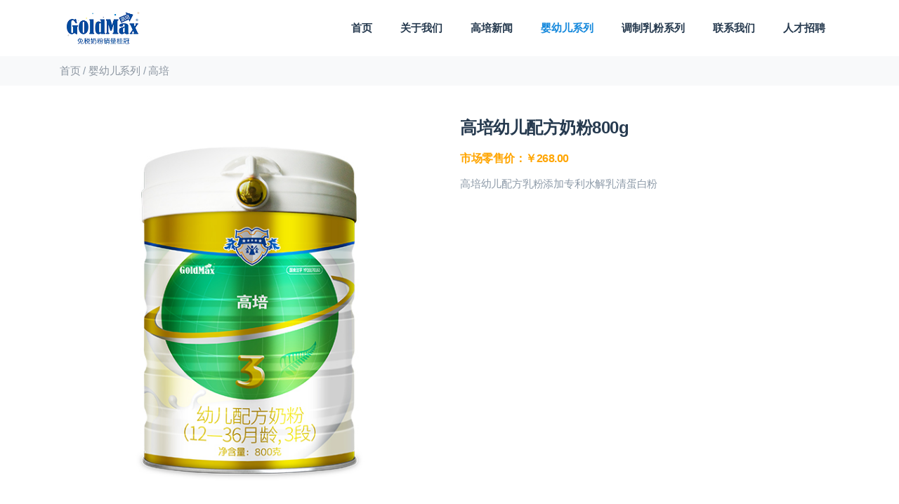

--- FILE ---
content_type: text/html; charset=utf-8
request_url: http://www.goldmaxgz.com/article/3/5.html
body_size: 4419
content:
<!doctype html>
<html xmlns="http://www.w3.org/1999/xhtml" lang="zh-CN">

<head>
    <meta charset="utf-8">
    <meta name="viewport" content="width=device-width, initial-scale=1">
    <meta name="keywords" content="高培3段,高培三段,高培幼儿配方奶粉,高培幼儿配方乳粉">
    <meta name="description" content="高培幼儿配方乳粉添加专利水解乳清蛋白粉">
    <meta name="author" content="GoldMax">
    <title>高培幼儿配方奶粉800g - 高培（广州）乳业有限公司</title>

    <link rel="stylesheet" href="/static/index/default/css/fontawesome.min.css">
    <link rel="stylesheet" href="/static/index/default/css/themify-icons.css">
    <link rel="stylesheet" href="/static/index/default/css/elegant-font-icons.css">
    <link rel="stylesheet" href="/static/index/default/css/food-icon.css">
    <link rel="stylesheet" href="/static/index/default/css/animate.min.css">
    <link rel="stylesheet" href="/static/index/default/css/bootstrap.min.css">
    <link rel="stylesheet" href="/static/index/default/css/slicknav.min.css">
    <link rel="stylesheet" href="/static/index/default/js/jqswipes/swipeslider.css">
    <link rel="stylesheet" href="/static/index/default/css/venobox/venobox.css">
    <link rel="stylesheet" href="/static/index/default/css/owl.carousel.min.css">
    <link rel="stylesheet" href="/static/index/default/css/main.css">
    <link rel="stylesheet" href="/static/index/default/css/responsive.css">

    <script src="/static/index/default/js/vendor/modernizr-2.8.3-respond-1.4.2.min.js"></script>
    <script src="/static/index/default/js/vendor/jquery-1.12.4.min.js"></script>
</head>

<body data-spy="scroll" data-target="#navmenu" data-offset="70">
    <!-- 顶部区域 -->
    <script>
    $(function(){
        $("#navId_2").addClass('active');

        if(os.isPc){
            $(".footer-pc").show();
        }else{
            $(".footer-pc").hide();
        }
    });
</script>
<header id="header" class="header-section">
    <div class="container">
        <nav class="navbar ">
            <a href="/" class="navbar-brand">
                <img class="logo-dark" weight="119" height="50" src="/static/index/default/img/logo-dark.png" alt="GoldMax">
            </a>
            <div class="d-flex menu-wrap">
                <div id="mainmenu" class="mainmenu">
                    <ul class="nav">
                        <li><a data-scroll class="nav-link" id="navId_0" href="/">首页</a></li>
                                                    <li>
                                <a id="navId_1" href="/list/1.html">关于我们</a>
                                                            </li>
                                                    <li>
                                <a id="navId_4" href="/list/4.html">高培新闻</a>
                                                            </li>
                                                    <li>
                                <a id="navId_2" href="/list/2.html">婴幼儿系列</a>
                                                                    <ul>
                                                                                <li><a href="/list/3.html">高培</a></li>
                                                                                <li><a href="/list/9.html">冰臻</a></li>
                                                                                <li><a href="/list/8.html">迪唯恩</a></li>
                                                                            </ul>
                                                            </li>
                                                    <li>
                                <a id="navId_5" href="/list/5.html">调制乳粉系列</a>
                                                                    <ul>
                                                                                <li><a href="/list/7.html">儿童&amp;学生奶粉</a></li>
                                                                                <li><a href="/list/11.html">中老年奶粉</a></li>
                                                                                <li><a href="/list/12.html">孕妇&amp;女士奶粉</a></li>
                                                                            </ul>
                                                            </li>
                                                    <li>
                                <a id="navId_6" href="/list/6.html">联系我们</a>
                                                            </li>
                                                    <li>
                                <a id="navId_13" href="/list/13.html">人才招聘</a>
                                                            </li>
                                            </ul>
                </div>
                <div class="header-right">
                    
                </div>
            </div>
        </nav>
    </div>
</header>
<div class="header-height"></div>
    <!-- 顶部区域 -->
    <!-- <section class="page-header">
        <div class="page-header-bottom"></div>
        <div class="container">
            <div class="page-content text-center">
                <h2>高培</h2>
                <p>PRODUCTS</p>
            </div>
        </div>
    </section> -->
    
    <section class="promo-section bg-light">
        <div class="container">
            <div class="position"><a href="/">首页</a> / <a href="/list/2.html">婴幼儿系列</a> / <a href="/list/3.html">高培</a></div>
        </div>
    </section>
    
    <section class="promo-section padding bg-grey pos-rel">
        <div class="container">
            <div class="row shop-details-wrap">
                <div class="col-md-6" style="padding: 0px;">
                        <div><img src="/uploads/20201123/92cc200a64eed5daedae1fb29f314739.jpg" alt="高培幼儿配方奶粉800g" style="width: 750px;"  /></div>
                </div>
                <div class="col-md-6 sm-padding">
                    <div class="shop-details">
                        <h3>高培幼儿配方奶粉800g</h3>
                        <h4 style="color:orange;">市场零售价：￥268.00 <span></span></h4>
                        <p>高培幼儿配方乳粉添加专利水解乳清蛋白粉</p>
                        <!-- <ul class="rattings">
                            <li><i class="fa fa-star"></i></li>
                            <li><i class="fa fa-star"></i></li>
                            <li><i class="fa fa-star"></i></li>
                            <li><i class="fa fa-star"></i></li>
                            <li><i class="fa fa-star"></i></li>
                        </ul> -->
                        <ul class="social-share">
                            
                        </ul>
                        <!-- <ul class="cart-wrap">
                            
                        </ul> -->
                    </div>
                </div>
            </div>
            
            <div style="margin-top: 20px;"><p style="text-align: center;">
    <img data-index="1606099178732-0" src="/uploads/20201123/c5b6cb40f5aac9a1a3355f71ffb032f8.jpg" alt="高培3--PC详情页790—改_01.jpg">
    <img data-index="1606099182550-0" src="/uploads/20201123/fbfd38d8d32db70dc68d7ac504802492.jpg" alt="高培3--PC详情页790—改_02.jpg">
    <img data-index="1606099184205-0" src="/uploads/20201123/6e6b746bbe562b41ae828a298e047fea.jpg" alt="高培3--PC详情页790—改_03.jpg">
    <img data-index="1606099186237-0" src="/uploads/20201123/6b1a4aa15e54ea9c7e8208c29144c731.jpg" alt="高培3--PC详情页790—改_04.jpg">
    <img data-index="1606099187988-0" src="/uploads/20201123/cc940ed885925ba25c72934c9f699b17.jpg" alt="高培3--PC详情页790—改_05.jpg">
    <img data-index="1606099190373-0" src="/uploads/20201123/c569128fae300d6c93222e99c0e110de.jpg" alt="高培3--PC详情页790—改_06.jpg">
    <img data-index="1606099192129-0" src="/uploads/20201123/c5acd25afd4e51a962aa4a2746b31ca4.jpg" alt="高培3--PC详情页790—改_07.jpg">
    <img data-index="1606099193944-0" src="/uploads/20201123/a812b9d6fcc2dced61919cd4f98ca20c.jpg" alt="高培3--PC详情页790—改_08.jpg">
    <img data-index="1606099195917-0" src="/uploads/20201123/365eda6f78261c053a8ab5ce5ebcd53a.jpg" alt="高培3--PC详情页790—改_09.jpg">
    <img data-index="1606099197698-0" src="/uploads/20201123/2a5d69dc354bfe8f1eb48d39e19cdb88.jpg" alt="高培3--PC详情页790—改_10.jpg">
    <img data-index="1606099199639-0" src="/uploads/20201123/7b9566fceb8d756698ac33de311ceba2.jpg" alt="高培3--PC详情页790—改_11.jpg">
</p></div>
        </div>
    </section>
    <!-- 脚部区域 -->
    <footer class="widget-section">
    <div class="widget-wrap padding">
        <div class="container">
            <div class="row">
                <div class="col-lg-3 col-sm-6 sm-padding">
                    <div class="widget-content">
                        <a href="/"><img src="/static/index/default/img/logo-light.png" alt="brand"></a>
                        <p>&nbsp;&nbsp;&nbsp;&nbsp;&nbsp;&nbsp;&nbsp;&nbsp;高培（广州）乳业有限公司成立于2012年，坐落在粤港澳大湾区广州市，是一家专注于从事乳品研发、生产、销售的国家高新技术企业，也是目前广东省仅有的4家婴幼儿配方奶粉生产企业之一。
                        </p>
                        <p>&nbsp;&nbsp;&nbsp;&nbsp;&nbsp;&nbsp;&nbsp;&nbsp;企业长期积极与国际各大乳品集团及科研机构合作研发，并率先和百年乳企新西兰恒天然集团建立长期战略合作，率先精选0圈养-全年350天遵循自然放牧的新西兰AQ草饲认证的天然原生态奶源应用于高培系列产品的开发；同时企业成立了“高培脑部功能营养研究院”，专注于孩子脑部营养领域研究，并率先将乳磷脂等一系列国际创新营养研究成果成功应用于高培系列产品开发。目前企业已拥有50多项（专利/软著/著作）科研成果，并荣获了广东省科技进步一等奖和全国商业科技进步奖等多项荣誉称号。
                        </p>
                        <p>&nbsp;&nbsp;&nbsp;&nbsp;&nbsp;&nbsp;&nbsp;&nbsp;工厂严格按照婴幼儿配方奶粉生产许可细则要求建立了质量管理体系，拥有10万级净化GMP标准车间，设有全自动罐装/小袋装生产线，生产全程实施ERP系统实时监管，实现了生产动态管理信息化、监控数字化、车间可视化、追溯一键化的高效作业管理。同时企业建立了1000㎡标准化分析检测中心实验室，拥有200多台进口高精度检测仪器/设备，覆盖80多项检测项目，可实现产品批批全项目检测合格放行。企业已通过乳制品HACCP危害分析与关键控制点体系认证、乳制品GMP良好生产规范、诚信管理体系认证，形成了完善的食品安全质量管理体系。自建厂以来一直保持0质量事故，出厂合格率100%，市场监督部门抽查检测合格率100%。
                        </p>
                    </div>
                </div>
                <div class="col-lg-2 col-sm-6 sm-padding footer-pc">
                    <div class="widget-content footer">
                        <h4>高培</h4>
                        <ul class="widget-links">
                            <li><a href="/list/1.html">关于我们</a></li>
                            <li><a href="/list/10.html">产品追溯</a></li>
                            <li><a href="/list/6.html">联系我们</a></li>
                        </ul>
                    </div>
                </div>
                <div class="col-lg-3 col-sm-6 sm-padding">
                    <div class="widget-content footer">
                        <h4>公司地址</h4>
                        <p>广州市增城区增江街增江大道南171号</p>
                        <!-- <h4>全国客服热线</h4>
                        <span>400-832-8238</span> -->
                        <h4>加盟合作热线</h4>
                        <span>020-82712336</span>
                    </div>
                </div>
                <div class="col-lg-4 col-sm-6 sm-padding footer-pc">
                    <div class="widget-content footer">
                        <h4>超越品质，孕育非凡</h4>
                        <p>品牌产品全国代理 &nbsp; OEM个性化顶定制</p>
                        <p>品牌产品区域代理 &nbsp; 委托产品研发生产</p>
                        <p>品牌产品系统代理 &nbsp; 创新合作双赢模式</p>
                        <!-- <div class="subscribe-box clearfix">
                            <div class="subscribe-form-wrap">
                                <form action="#" class="subscribe-form">
                                    <input type="email" name="email" id="subs-email" class="form-input"
                                        placeholder="Enter Your Email Address...">
                                    <button type="submit" class="submit-btn">Subscribe</button>
                                    <div id="subscribe-result">
                                        <p class="subscription-success"></p>
                                        <p class="subscription-error"></p>
                                    </div>
                                </form>
                            </div>
                        </div> -->
                    </div>
                </div>
            </div>
        </div>
    </div>
    <div class="footer-section align-center">
        <div class="container">
            <p>©COPYRIGHT 2021 高培乳业 <a href="http://beian.miit.gov.cn"  target="_blank"> 粤ICP备14013974号 </a> </p>
        </div>
    </div>
</footer>
    <!-- 脚部区域 -->
    <a data-scroll href="#header" id="scroll-to-top"><i class="ti-arrow-up"></i></a>
</body>
<script src="/static/index/default/js/vendor/bootstrap.min.js"></script>
<script src="/static/index/default/js/vendor/tether.min.js"></script>
<script src="/static/index/default/js/vendor/jquery.slicknav.min.js"></script>
<script src="/static/index/default/js/vendor/owl.carousel.min.js"></script>
<script src="/static/index/default/js/vendor/smooth-scroll.min.js"></script>
<script src="/static/index/default/js/vendor/jquery.isotope.v3.0.2.js"></script>
<script src="/static/index/default/js/vendor/imagesloaded.pkgd.min.js"></script>
<script src="/static/index/default/js/vendor/venobox.min.js"></script>
<script src="/static/index/default/js/vendor/jquery.ajaxchimp.min.js"></script>
<script src="/static/index/default/js/jqswipes/swipeslider.min.js"></script>
<script src="/static/index/default/js/vendor/wow.min.js"></script>
<script src="/static/index/default/js/main.js"></script> 
</html>

--- FILE ---
content_type: text/css
request_url: http://www.goldmaxgz.com/static/index/default/css/food-icon.css
body_size: 548
content:
@font-face{font-family:food-icon;src:url(../fonts/food-icon.eot?vxs7ls);src:url(../fonts/food-icon.eot?vxs7ls#iefix) format('embedded-opentype'),url(../fonts/food-icon.ttf?vxs7ls) format('truetype'),url(../fonts/food-icon.woff?vxs7ls) format('woff'),url(../fonts/food-icon.svg?vxs7ls#food-icon) format('svg');font-weight:400;font-style:normal;font-display:block}.food-icon{font-family:food-icon!important;speak:none;font-style:normal;font-weight:400;font-variant:normal;text-transform:none;line-height:1;-webkit-font-smoothing:antialiased;-moz-osx-font-smoothing:grayscale}.food-iconblueberries:before{content:"\e900"}.food-iconcarrot:before{content:"\e901"}.food-iconcauliflower:before{content:"\e902"}.food-iconcherries:before{content:"\e903"}.food-iconchili:before{content:"\e904"}.food-iconcorn:before{content:"\e905"}.food-iconcucumbers:before{content:"\e906"}.food-icongooseberry:before{content:"\e907"}.food-icongrapes:before{content:"\e908"}.food-iconleek:before{content:"\e909"}.food-iconlemon:before{content:"\e90a"}.food-iconmushroom:before{content:"\e90b"}.food-iconolives:before{content:"\e90c"}.food-icononion:before{content:"\e90d"}.food-iconorange:before{content:"\e90e"}.food-iconpear:before{content:"\e90f"}.food-iconpeas:before{content:"\e910"}.food-iconpineapple:before{content:"\e911"}.food-iconpomegranate:before{content:"\e912"}.food-iconpotato:before{content:"\e913"}.food-iconpumpkin:before{content:"\e914"}.food-iconraspberry:before{content:"\e915"}.food-iconstrawberry:before{content:"\e916"}.food-icontomato:before{content:"\e917"}.food-iconwatermelon:before{content:"\e918"}.food-iconapple:before{content:"\e919"}.food-iconartichoke:before{content:"\e91a"}.food-iconavocado:before{content:"\e91b"}.food-iconbeans:before{content:"\e91c"}.food-iconbeet:before{content:"\e91d"}

--- FILE ---
content_type: text/css
request_url: http://www.goldmaxgz.com/static/index/default/js/jqswipes/swipeslider.css
body_size: 841
content:
.swipslider {
  position: relative;
  overflow: hidden;
  display: block;
  padding-top: 60%;
  -webkit-user-select: none;
     -moz-user-select: none;
      -ms-user-select: none;
          user-select: none; }
  .swipslider .sw-slides {
    display: block;
    padding: 0;
    list-style: none;
    width: 100%;
    height: 100%;
    white-space: nowrap;
    font-size: 0;
    -webkit-transform: translateX(0);
            transform: translateX(0);
    position: absolute;
    bottom: 0; }
  .swipslider .sw-slide {
    width: 100%;
    height: 100%;
    margin: auto;
    display: inline-block;
    position: relative; }
    .swipslider .sw-slide > img {
      position: absolute;
      top: 50%;
      left: 50%;
      -webkit-transform: translate(-50%, -50%);
              transform: translate(-50%, -50%);
      max-height: 100%;
      max-width: 100%;
      margin-left: auto;
      margin-right: auto;
      -webkit-user-select: none;
         -moz-user-select: none;
          -ms-user-select: none;
              user-select: none; }
    .swipslider .sw-slide .sw-content {
      width: 100%;
      height: 100%;
      margin-left: 0;
      margin-right: 0;
      font-size: 14px; }

.sw-next-prev {
  font-family: "Courier New", Courier, monospace;
  height: 50px;
  width: 50px;
  text-align: center;
  vertical-align: middle;
  position: absolute;
  line-height: 50px;
  font-size: 30px;
  font-weight: bolder;
  color: rgba(160, 160, 160, 0.53);
  top: 50%;
  -webkit-transform: translateY(-50%);
          transform: translateY(-50%);
  background-color: rgba(255, 255, 255, 0);
  border-radius: 50%;
  text-decoration: none;
  transition: all .2s ease-out;
  cursor: pointer;
  -webkit-user-select: none;
     -moz-user-select: none;
      -ms-user-select: none;
          user-select: none; }
  .sw-next-prev:hover {
    background-color: rgba(255, 255, 255, 0.74); }
  .sw-next-prev:active {
    background-color: rgba(255, 255, 255, 0.5); }

.sw-prev {
  left: 2%; }
  .sw-prev::after {
    content: '<'; }

.sw-next {
  right: 2%; }
  .sw-next::after {
    content: '>'; }

.sw-bullet {
  position: absolute;
  bottom: 2%;
  list-style: none;
  display: block;
  width: 100%;
  text-align: center;
  padding: 0;
  margin: 0; }
  .sw-bullet li {
    width: 10px;
    height: 10px;
    background-color: rgba(160, 160, 160, 0.53);
    border-radius: 50%;
    display: inline-block;
    cursor: pointer;
    transition: all .2s ease-out; }
    .sw-bullet li:hover {
      background-color: rgba(255, 255, 255, 0.74); }
    .sw-bullet li.active {
      background-color: rgba(255, 255, 255, 0.5);
      box-shadow: 0 0 2px rgba(160, 160, 160, 0.53); }
    .sw-bullet li:not(:last-child) {
      margin-right: 5px; }


--- FILE ---
content_type: text/css
request_url: http://www.goldmaxgz.com/static/index/default/css/main.css
body_size: 9712
content:
body {
	background-color: #fff;
	font-family: "open sans", sans-serif;
	font-size: 15px;
	line-height: 26px;
	color: #8d9aa8;
	font-weight: 400;
	letter-spacing: -.2px;
	position: relative;
	overflow-x: hidden;
}

::-webkit-scrollbar {
	width: 8px;
	height: 8px
}

::-webkit-scrollbar-thumb {
	cursor: pointer;
	background: #bebdbd;
}

::selection {
	background-color: #1488dc;
	color: #fff;
}

-webkit-::selection {
	background-color: #1488dc;
	color: #fff;
}

::-moz-selection {
	background-color: #1488dc;
	color: #fff
}

h1,h2,h3,h4,h5,h6 {
	font-family: poppins, sans-serif;
	-webkit-font-smoothing: antialiased;
	color: #263a4f;
}

h1 {
	font-size: 45px;
	font-weight: 600;
	line-height: 55px;
	margin: 0 0 10px;
	color: #263a4f
}

h2 {
	font-size: 32px;
	line-height: 42px;
	color: #263a4f;
	margin: 0 0 10px;
	font-weight: 600;
	letter-spacing: -1px
}

h3,h4 {
	margin: 0 0 10px;
	font-weight: 600;
	line-height: 1.7;
	color: #263a4f;
	letter-spacing: -.5px
}

h3 {
	font-size: 20px
}

h4 {
	font-size: 16px
}

h5,h6 {
	font-size: 14px;
	margin: 0 0 10px
}

img {
	border: none;
	outline: none;
	max-width: 100%
}

ul {
	display: block;
	list-style: none;
	padding: 0;
	margin: 0
}

p,li,a,span {
}

p {
	font-size: 15px;
	line-height: 26px;
	margin-bottom: 15px
}

a,a:hover {
	text-decoration: none
}

a:focus {
	outline: 0;
	text-decoration: none
}

input::-webkit-input-placeholder,textarea::-webkit-input-placeholder {
	color: #ddd!important
}

input:-moz-placeholder,textarea:-moz-placeholder {
	color: #ddd!important
}

input::-moz-placeholder,textarea::-moz-placeholder {
	color: #ddd!important
}

input:-ms-input-placeholder,textarea:-ms-input-placeholder {
	color: #ddd!important
}

button {
	border: none;
	background: 0 0
}

.padding {
	padding: 40px 0
}

.no-padding {
	padding: 0
}

.padding-10 {
	padding: 10px
}

.padding-15 {
	padding: 15px
}

.padding-20 {
	padding: 20px
}

.box-padding {
	padding: 0 50px
}

.bg-white {
	background-color: #fff
}

.bg-grey {
	background-color: #fff
}

.bg-dark {
	background-color: #242323!important
}

.bd-top {
	border-top: 1px solid #e5e5e5
}

.bd-bottom {
	border-bottom: 1px solid #e5e5e5
}

.mb-10 {
	margin-bottom: 10px
}

.mb-15 {
	margin-bottom: 15px
}

.mb-20 {
	margin-bottom: 20px
}

.mb-25 {
	margin-bottom: 25px
}

.mb-30 {
	margin-bottom: 30px
}

.mb-35 {
	margin-bottom: 35px
}

.mb-40 {
	margin-bottom: 40px
}

.mb-45 {
	margin-bottom: 45px
}

.mb-50 {
	margin-bottom: 50px
}

.ml-15 {
	margin-left: 15px
}

.ml-20 {
	margin-left: 20px
}

.ml-25 {
	margin-left: 25px
}

.ml-30 {
	margin-left: 30px
}

.ml-35 {
	margin-left: 35px
}

.mt-20 {
	margin-top: 20px
}

.mt-30 {
	margin-top: 30px
}

.mt-40 {
	margin-top: 40px
}

.mt-50 {
	margin-top: 50px
}

.fz-28 {
	font-size: 28px
}

.fz-24 {
	font-size: 24px
}

.fz-22 {
	font-size: 22px
}

.fz-20 {
	font-size: 20px
}

.fz-18 {
	font-size: 18px
}

.fz-16 {
	font-size: 16px
}

.text-black {
	color: #333
}

.text-white {
	color: #fff
}

.align-left {
	text-align: left
}

.align-right {
	text-align: right
}

.align-center {
	text-align: center
}

.fl-right {
	float: right
}

.fl-left {
	float: left
}

.display-table {
	width: 100%;
	height: 100%;
	display: table
}

.table-cell {
	display: table-cell;
	vertical-align: middle
}

.overlay {
	width: 100%;
	position: relative;
	z-index: 1
}

.overlay:before {
	content: '';
	width: 100%;
	height: 100%;
	position: absolute;
	left: 0;
	top: 0;
	z-index: -1
}

.loaded .site-preloader-wrap {
	opacity: 0;
	visibility: hidden
}

.site-preloader-wrap {
	position: fixed;
	z-index: 999;
	height: 100%;
	width: 100%;
	background: #fff;
	top: 0;
	left: 0
}

.site-preloader-wrap .spinner {
	background-color: #1488dc;
	position: absolute;
	left: 50%;
	top: 50%;
	margin-left: -20px;
	margin-top: -20px
}

.spinner {
	width: 40px;
	height: 40px;
	border-radius: 100%;
	-webkit-animation: sk-scaleout 1s infinite ease-in-out;
	animation: sk-scaleout 1s infinite ease-in-out
}

@-webkit-keyframes sk-scaleout {
	0% {
		-webkit-transform: scale(0)
	}

	100% {
		-webkit-transform: scale(1);
		opacity: 0
	}
}

@keyframes sk-scaleout {
	0% {
		-webkit-transform: scale(0);
		transform: scale(0)
	}

	100% {
		-webkit-transform: scale(1);
		transform: scale(1);
		opacity: 0
	}
}

.btn_group {
}

.btn_group a {
	margin: 5px
}

.btn_group_left a {
	margin-right: 15px;
	margin-bottom: 15px
}

.default-btn {
	display: inline-block;
	background: #1488dc;
	color: #fff;
	font-family: work sans,sans-serif;
	font-size: 12px;
	font-weight: 600;
	text-transform: uppercase;
	height: 45px;
	line-height: 45px;
	padding: 0 35px;
	letter-spacing: 0;
	border-radius: 2px;
	overflow: hidden;
	position: relative;
	transition: all ease 700ms;
	-moz-transition: all ease 700ms;
	-webkit-transition: all ease 700ms;
	-ms-transition: all ease 700ms;
	-o-transition: all ease 700ms;
	z-index: 1
}

.default-btn:hover {
	color: #fff
}

.default-btn span {
	background: #f93 none repeat scroll 0 0;
	border-radius: 50%;
	display: block;
	height: 0;
	position: absolute;
	transform: translate(-50%,-50%);
	-moz-transform: translate(-50%,-50%);
	-webkit-transform: translate(-50%,-50%);
	-ms-transform: translate(-50%,-50%);
	-o-transform: translate(-50%,-50%);
	transition: width .6s ease 0s,height .6s ease 0s;
	-moz-transition: width .6s ease 0s,height .6s ease 0s;
	-webkit-transition: width .6s ease 0s,height .6s ease 0s;
	-ms-transition: width .6s ease 0s,height .6s ease 0s;
	-o-transition: width .6s ease 0s,height .6s ease 0s;
	width: 0;
	z-index: -1
}

.default-btn:hover span {
	height: 562.5px;
	width: 562.5px
}

.section-heading h2 {
	font-size: 32px;
	display: block
}

.section-heading span {
	display: inline-block;
	text-transform: uppercase;
	font-size: 12px;
	color: #1488dc;
	font-weight: 600;
	letter-spacing: 0;
	font-family: work sans,sans-serif;
	text-transform: uppercase;
	position: relative;
	margin-bottom: 10px;
	z-index: 1
}

.pos-rel {
	position: relative
}

.food-1 {
	background-image: url();
	background-repeat: no-repeat;
	background-position: right top;
	background-size: contain;
	position: absolute;
	width: 100%;
	height: 100%;
	right: 0;
	top: 0
}

.food-2 {
	background-image: url();
	background-repeat: no-repeat;
	background-position: left bottom;
	background-size: contain;
	position: absolute;
	width: 100%;
	height: 100%;
	left: 0;
	bottom: 0
}

a,a:hover,.overlay,img,.form-control,.form-control:hover,button {
	-webkit-transition: all .5s;
	-o-transition: all .5s;
	transition: all .5s
}

.header-section {
	background-color: #fff;
	width: 100%;
	height: 80px;
	z-index: 99;
	position: fixed;
	left: 0;
	top: 0;
	padding: 0
}

.navbar-fixed-top.header-section {
	background-color: #fff;
	-moz-box-shadow: 0 2px 5px rgba(16,16,16,.08);
	-webkit-box-shadow: 0 2px 5px rgba(16,16,16,.08);
	box-shadow: 0 2px 5px rgba(16,16,16,.08);
	height: 80px;
	border-bottom: 0;
	padding: 0
}

.navbar-fixed-top ul.nav>li>a {
	color: #263a4f
}

.navbar-fixed-top ul.nav>li>a:hover,.navbar-fixed-top ul.nav>li>a:focus,.navbar-fixed-top ul.nav>li.active>a {
	color: #1488dc
}

.logo-light,.navbar-fixed-top .logo-light,.logo-dark,.navbar-fixed-top .logo-dark,.navbar-fixed-top.header-section,.header-section {
	transition: all .3s ease-in-out
}

.navbar {
	border: medium;
	-moz-border-radius: 0;
	-webkit-border-radius: 0;
	-ms-border-radius: 0;
	border-radius: 0;
	margin: 0;
	position: relative;
	padding: 0
}

.navbar-header {
	padding: 17px 0
}

.navbar-header .brand {
	font-size: 25px;
	color: #333;
	font-family: poppins,sans-serif;
	letter-spacing: -1px;
	font-weight: 600;
	margin-left: 13px
}

.navbar-header .nav-btn {
	padding: 8px;
	border-radius: 1px
}

.navbar-header .nav-btn .icon-bar {
	background-color: #fff;
	width: 18px
}

.navbar-fixed-top .navbar-header .nav-btn .icon-bar {
	background-color: #777
}

.navbar-header .nav-btn:hover,.navbar-header .nav-btn:focus {
	opacity: .8
}

#navbar {
	z-index: 999;
	padding: 0 15px
}

ul.nav {
}

ul.nav>li {
	position: relative
}

ul.nav>li>a {
	color: #263a4f;
	font-family: "work sans", sans-serif;
	display: inline-block;
	vertical-align: middle;
	padding: 0 20px;
	letter-spacing: 0;
	font-size: 15px;
	font-weight: 600;
	text-transform: uppercase;
	line-height: 80px;
	z-index: 1
}

.header-right .cart-icon {
	font-size: 14px;
	font-family: poppins,sans-serif;
	color: #1488dc;
	font-weight: 600;
	line-height: 80px;
	margin-left: 10px;
	position: relative;
	cursor: pointer
}

.header-right .cart-icon i {
	color: #1488dc;
	font-size: 18px
}

.header-right .cart-icon .count {
	background-color: #1488dc;
	line-height: 20px;
	text-align: center;
	border-radius: 50%;
	color: #fff;
	display: inline-block;
	position: absolute;
	width: 20px;
	height: 20px;
	top: 20px;
	font-size: 10px;
	right: -10px
}

.cart-icon.transparent {
}

.cart-icon.transparent i {
	color: #f42267
}

.cart-icon.transparent .count {
	background-color: #f42267
}

ul.nav>li>a:hover,ul.nav>li>a:focus,ul.nav>li>a.active {
	background: 0 0;
	color: #1488dc;
	opacity: 1
}

#mainmenu li ul {
	background-color: #fff;
	width: 200px;
	height: auto;
	position: absolute;
	left: 0;
	top: 140%;
	border-radius: 2px;
	visibility: hidden;
	opacity: 0;
	-ms-filter: "alpha(opacity=0)";
	-webkit-transition: all .3s ease 0s;
	transition: all .3s ease 0s;
	z-index: 999;
	-webkit-box-shadow: 0 50px 100px 0 rgba(64,1,4,.1),0 -6px 0 0 rgba(248,99,107,.004);
	box-shadow: 0 50px 100px 0 rgba(64,1,4,.1),0 -6px 0 0 rgba(248,99,107,.004)
}

#mainmenu li:hover>ul {
	visibility: visible;
	opacity: 1;
	-ms-filter: "alpha(opacity=100)";
	top: 100%
}

#mainmenu li ul li {
	border-bottom: 2px solid #eee;
	display: block;
	position: relative;
	padding: 0
}

#mainmenu li ul li:last-child {
	border: none
}

#mainmenu li ul li a {
	font-family: open sans,sans-serif;
	line-height: 45px;
	display: block;
	padding: 0 15px;
	font-size: 14px;
	font-weight: 400;
	letter-spacing: -.2px;
	color: #6a8695;
	-webkit-transition: color .3s ease 0s,padding .3s ease 0s;
	transition: color .3s ease 0s,padding .3s ease 0s
}

#mainmenu li>ul>li:hover a {
	background-color: #2ba4fb;
	color: #fff
}

#mainmenu li>ul ul {
	background-color: #fff;
	left: 200px
}

#mainmenu li>ul li:hover>ul li a {
	color: #777
}

#mainmenu li ul li:hover>ul {
	top: 0;
	opacity: 1;
	visibility: visible
}

#mainmenu li>ul li:hover>ul li>a:hover {
	background-color: transparent;
	color: #fff
}

#mainmenu li ul li li a:hover {
	color: #ffca3f!important
}

.header-section.transparent {
	background-color: transparent
}

.navbar-fixed-top.header-section.transparent {
	background-color: #fff
}

.header-section.transparent ul.nav>li>a {
	color: #ddd
}

.header-section.transparent ul.nav>li>a:hover,.header-section.transparent ul.nav>li>a.active {
	color: #fff
}

.navbar-fixed-top.header-section.transparent ul.nav>li>a {
	color: #1488dc
}

.navbar-fixed-top.header-section.transparent ul.nav>li>a:hover,.navbar-fixed-top.header-section.transparent ul.nav>li>a.active {
	color: #1488dc
}

.navbar-fixed-top.transparent .logo-dark,.transparent .logo-light {
	display: block
}

.navbar-fixed-top.transparent .logo-light,.transparent .logo-dark {
	display: none
}

.transparent .slicknav_menu .slicknav_icon-bar {
	-webkit-box-shadow: 0 2px 0 #fff;
	-moz-box-shadow: 0 2px 0 #fff;
	box-shadow: 0 2px 0 #fff;
	background-color: transparent
}

.slicknav_menu {
	background: 0 0;
	padding: 0;
	display: none;
	z-index: 999
}

.slicknav_nav {
	background-color: #fff;
	font-size: 16px;
	padding: 20px 15px
}

.js .slicknav_menu {
	width: 100%;
	position: absolute;
	right: 0;
	top: 100%
}

.slicknav_btn {
	background-color: transparent;
	margin: -63px 0 0
}

.transparent .slicknav_btn {
	margin: -60px 0 0
}

.transparent.navbar-fixed-top .slicknav_menu .slicknav_icon-bar,.slicknav_menu .slicknav_icon-bar {
	width: 25px;
	height: 5px;
	-webkit-box-shadow: 0 2px 0 rgba(0,0,0,.5);
	-moz-box-shadow: 0 2px 0 rgba(0,0,0,.5);
	box-shadow: 0 2px 0 rgba(0,0,0,.5)
}

.slicknav_nav .slicknav_row:hover,.slicknav_nav .slicknav_row,.slicknav_nav a,.slicknav_nav a:hover {
	-moz-border-radius: 0;
	-webkit-border-radius: 0;
	-o-border-radius: 0;
	border-radius: 0
}

.slicknav_nav .slicknav_row,.slicknav_nav a {
	padding: 10px 15px;
	margin: 0;
	color: #1488dc;
	font-size: 15px;
	font-weight: 600;
	letter-spacing: -.2px
}

.slicknav_nav .slicknav_arrow {
	float: right;
	color: #999
}

.slicknav_nav a .caret {
	display: none
}

.slicknav_nav ul {
	margin: 0
}

.slicknav_nav ul li a {
	padding-left: 30px;
	font-size: 14px;
	color: #1488dc
}

.slicknav_nav .slicknav_row:hover,.slicknav_nav a:hover {
	background-color: transparent;
	color: #333
}

.header-right {
	display: flex;
	align-items: center
}

.header-right .menu-btn {
	background-color: #1488dc;
	color: #fff!important;
	padding: 0 30px;
	border-radius: 2px;
	line-height: 45px;
	display: inline-block;
	font-family: "work sans", sans-serif;
	text-transform: uppercase;
	font-weight: 600;
	margin: 0;
	font-size: 13px;
}

.header-right .menu-btn:hover {
	background-color: #f93;
	opacity: .8;
	color: #fff
}

#dl-popup-search-box {
	background-color: rgba(0,0,0,.95);
	position: fixed;
	width: 100%;
	height: 100%;
	top: -20em;
	left: 0;
	right: 0;
	white-space: nowrap;
	z-index: 9999;
	opacity: 0;
	visibility: hidden;
	-webkit-transition: 500ms ease all;
	-moz-transition: 500ms ease all;
	transition: 500ms ease all
}

#dl-popup-search-box.toggled {
	top: 0;
	opacity: 1;
	visibility: visible
}

#dl-popup-search-box .box-inner-wrap:hover {
	cursor: url(../img/cross.png),auto
}

#dl-popup-search-box .box-inner-wrap {
	width: 100%;
	height: 100%
}

#dl-popup-search-box .box-inner-wrap form {
	position: relative;
	margin: 0 auto
}

#dl-popup-search-box .box-inner-wrap input::-webkit-input-placeholder {
	color: #444
}

#dl-popup-search-box .box-inner-wrap input:-ms-input-placeholder {
	color: #444
}

#dl-popup-search-box .box-inner-wrap input::placeholder {
	color: #444
}

#dl-popup-search-box .box-inner-wrap input {
	width: 90%;
	padding: 0 0 .125em;
	background: 0 0;
	border: none;
	border-bottom: 3px solid #222;
	font-size: 4em;
	color: #ddd
}

#dl-popup-search-box .box-inner-wrap input:focus {
	outline: none
}

#dl-popup-search-box .box-inner-wrap button {
	position: absolute;
	display: block;
	width: 10%;
	right: 0;
	top: 0;
	background: 0 0;
	border: none;
	color: #444;
	font-size: 4em;
	-webkit-transition: 500ms ease all;
	-moz-transition: 500ms ease all;
	transition: 500ms ease all
}

#dl-popup-search-box .box-inner-wrap button:hover {
	color: #ddd
}

#dl-popup-search-box .box-inner-wrap button:focus {
	outline: none
}

@media screen and (max-width:600px) {
	#dl-popup-search-box .box-inner-wrap form {
		width: 90%
	}

	#dl-popup-search-box .box-inner-wrap input,#dl-popup-search-box .box-inner-wrap button {
		font-size: 3em
	}
}

.promo-section {
}

.promo-wrap {
}

.promo-item {
	background-color: transparent;
	padding: 40px;
	border-radius: 2px;
	transition: all .3s ease-in-out
}

.promo-item.active {
	background-color: #fff;
	box-shadow: 0 0 20px 3px rgba(0,0,0,.05)
}

.promo-item.active i {
	background-color: #f93;
	color: #fff
}

.promo-item:hover {
	background-color: #fff;
	box-shadow: 0 0 20px 3px rgba(0,0,0,.05)
}

.promo-item:hover i {
	background-color: #f93;
	color: #fff
}

.promo-item i {
	color: #ff9915;
	font-size: 40px;
	margin-bottom: 15px;
	display: inline-block;
	width: 80px;
	height: 80px;
	line-height: 80px;
	text-align: center;
	border: 2px dashed #f93;
	border-radius: 50%
}

.promo-item h3 {
}

.promo-item p {
}

.promo-item a {
	font-family: poppins,sans-serif;
	font-size: 14px;
	color: #1488dc;
	font-weight: 600
}

.promo-item a:hover {
	color: #f93;
	text-decoration: underline
}

.section-heading {
}

.section-heading h2 {
	margin-bottom: 15px
}

.section-heading img {
	margin-bottom: 15px
}

.about-section {
}

.about-wrap {
	display: flex;
	align-items: center
}

.about-content {
}

.about-content .section-heading p {
	margin-bottom: 0
}

.about-content a {
}

.about-content .section-heading,.about-info {
	margin-bottom: 30px
}

.about-info li {
	font-family: poppins,sans-serif;
	color: #263a4f;
	font-size: 14px;
	font-weight: 600;
	margin-bottom: 10px
}

.about-info li:last-child {
	margin-bottom: 0
}

.about-info li i {
	color: #1488dc;
	margin-right: 15px;
	font-size: 15px
}

.product-carousel-section {
}

.product-carousel-wrap {
}

.product-item {
	min-height: 380px;
	-webkit-transition: all .3s ease-in-out;
	text-align: center;
	border-radius: 5px;
	overflow: hidden
}

.product-carousel .owl-stage-outer {
	padding: 20px 0
}

.product-thumb {
	position: relative;
	overflow: hidden
}

.product-thumb:before {
	background-color: rgba(52,173,84,.8);
	position: absolute;
	content: "";
	width: 100%;
	height: 100%;
	left: 0;
	top: 0;
	transform: translateY(100%);
	transition: all .4s cubic-bezier(.37,.31,.2,.85);
	visibility: hidden;
	opacity: 0;
	z-index: 1
}

.product-thumb img {
	width: 100%
}

.product-content {
	background-color: #fff;
	padding: 15px 0;
	border-top: 1px solid #eee
}

.product-content h3 {
	font-size: 16px;
	display: block;
	margin-bottom: 0
}

.product-content h3 a {
	color: #333;
}

.product-content h3 a:hover {
	color: #1488dc;
}

.product-content h4 span {
	font-family: work sans,sans-serif;
	display: inline-block;
	color: #1488dc;
	font-size: 14px;
	font-weight: 600;
	margin-right: 10px;
	letter-spacing: -.2px
}

.product-content h4 span.old {
	color: #8d9aa8;
	text-decoration: line-through;
	margin-right: 0
}

.product-btn-group {
	position: absolute;
	width: 100%;
	height: auto;
	left: 0;
	bottom: 30px;
	transform: translateY(100%);
	transition: all .4s cubic-bezier(.37,.31,.2,.85);
	transition-delay: .1s;
	visibility: hidden;
	opacity: 0;
	z-index: 2
}

.product-item:hover .product-thumb:before,.product-item:hover .product-btn-group {
	transform: translateY(0)
}

.product-item:hover .product-btn-group,.product-item:hover .product-thumb:before {
	visibility: visible;
	opacity: 1
}

.product-item:hover .product-thumb img {
	transform: scale(1.05)
}

.product-btn-group li {
	display: inline-block
}

.product-btn-group li a {
	display: inline-block;
	background-color: #fff;
	color: #1488dc;
	font-size: 15px;
	width: 40px;
	height: 40px;
	line-height: 40px;
	text-align: center;
	border-radius: 50%;
	cursor: pointer
}

.product-btn-group li a:hover {
	background-color: #f93;
	color: #fff
}

.product-carousel {
	position: relative
}

.product-carousel .owl-nav div {
	background-color: #fff;
	position: absolute;
	width: 50px;
	height: 50px;
	line-height: 50px;
	left: -25px;
	top: 50%;
	display: inline-block;
	text-align: center;
	border-radius: 50%;
	transform: translateY(-50%);
	transition: all .4s cubic-bezier(.37,.31,.2,.85);
	visibility: hidden;
	opacity: 0;
	-webkit-box-shadow: 0 4px 20px 0 rgba(0,0,0,.1);
	box-shadow: 0 4px 20px 0 rgba(0,0,0,.1)
}

.product-carousel .owl-nav div.owl-next {
	left: auto;
	right: -25px
}

.product-carousel:hover .owl-nav div {
	left: 0;
	visibility: visible;
	opacity: 1
}

.product-carousel:hover .owl-nav div.owl-next {
	left: auto;
	right: 0
}

.product-section {
}

.product-filter {
	margin-bottom: 30px
}

.product-filter li {
	font-family: work sans,sans-serif;
	color: #263a4f;
	display: inline-block;
	font-weight: 600;
	margin: 0 10px;
	font-size: 12px;
	text-transform: uppercase;
	cursor: pointer
}

.product-filter li.active {
	color: #1488dc
}

.product-items {
}

.product-items .product-item {
}

.product-thumb {
}

.product-btn-group {
}

.product-btn-group li {
}

.product-btn-group li a {
}

.product-content h3 {
}

.product-content h4 {
}

.cta-section {
	background-image: url(../img/cta.jpg);
	background-size: cover;
	background-position: center center
}

.cta-wrap {
	display: flex;
	align-items: center
}

.cta-content {
}

.cta-content h2 {
	font-size: 36px;
	line-height: 46px;
	color: #fff;
	margin-bottom: 20px
}

.cta-content p {
	color: #fff;
	margin-bottom: 0
}

.cta-btn {
}

.cta-btn a {
}

.feature-section {
}

.feature-wrap {
	display: flex;
	align-items: center
}

.feature-info {
}

.feature-info h2 {
}

.feature-info p {
	margin-bottom: 40px
}

.feature-list {
	margin-right: 35px
}

.feature-list li {
	position: relative;
	margin-bottom: 30px
}

.feature-list li p,.feature-list li:last-child {
	margin-bottom: 0
}

.feature-list li i {
	background-color: #f93;
	color: #fff;
	font-size: 12px;
	position: absolute;
	display: block;
	width: 50px;
	height: 50px;
	line-height: 40px;
	text-align: center;
	top: 10px;
	left: 0;
	border-radius: 50%;
	border: 6px solid rgba(0,0,0,.05)
}

.feature-content {
	padding-left: 70px
}

.feature-content h3 {
	font-size: 18px;
	margin-bottom: 5px
}

.feature-content p {
}

.team-section {
}

.team-wrap {
}

.team-box {
	border-radius: 5px;
	-webkit-box-shadow: 0 3px 15px 2px rgba(0,0,0,.06);
	box-shadow: 0 3px 15px 2px rgba(0,0,0,.06);
	transition: all .3s ease-in-out;
	text-align: center;
	overflow: hidden
}

.team-box:hover {
}

.team-item {
	position: relative
}

.team-item img {
	width: 100%
}

.team-social {
	position: absolute;
	width: auto;
	height: auto;
	top: 50%;
	right: 0;
	transform: translateY(-50%)
}

.team-social li {
}

.team-social li a {
	color: #fff;
	background-color: #1488dc;
	width: 40px;
	height: 40px;
	line-height: 40px;
	text-align: center;
	font-size: 13px;
	display: block;
	border-bottom: 1px solid rgba(255,255,255,.1)
}

.team-social li:first-child a {
	border-top-left-radius: 2px;
	border-top-right-radius: 2px
}

.team-social li:last-child a {
	border-bottom-left-radius: 2px;
	border-bottom-right-radius: 2px
}

.team-social li a:hover {
	background-color: #f93
}

.team-content {
	background-color: #fff;
	padding: 15px 0;
	border-top: 1px solid #eee
}

.team-content h3 {
	font-size: 18px
}

.team-content h3 span {
	font-family: work sans,sans-serif;
	display: block;
	color: #1488dc;
	font-size: 12px;
	font-weight: 600;
	text-transform: uppercase
}

.gallery-section {
}

.gallery-item {
	position: relative;
	overflow: hidden
}

.gallery-item img {
	width: 100%
}

.gallery-content {
	position: absolute;
	width: 100%;
	height: 100%;
	left: 0;
	top: 0;
	display: flex;
	align-items: center;
	justify-content: center;
	z-index: 1
}

.gallery-content:before {
	background-color: rgba(52,173,84,.8);
	position: absolute;
	content: "";
	width: 100%;
	height: 100%;
	left: 0;
	bottom: -100%;
	visibility: hidden;
	opacity: 0;
	transition: all .2s ease-in-out;
	z-index: -1
}

.gallery-item:hover .gallery-content:before {
	bottom: 0;
	visibility: visible;
	opacity: 1
}

.gallery-content h3 {
	margin-bottom: 0;
	visibility: hidden;
	opacity: 0;
	transform: translateY(10px);
	transition: all .2s ease-in-out
}

.gallery-item:hover h3 {
	transform: translateY(0);
	transition-delay: .2s;
	visibility: visible;
	opacity: 1
}

.gallery-content h3 a {
	font-family: poppins,sans-serif;
	display: block;
	font-size: 22px;
	color: #fff;
	text-align: center
}

.gallery-content a span {
	font-family: work sans,sans-serif;
	display: block;
	font-size: 14px;
	font-weight: 600;
	letter-spacing: -.5px;
	text-transform: uppercase
}

.gallery-filter {
	display: block
}

.gallery-filter li {
	display: inline-block;
	position: relative;
	margin: 0 10px;
	text-transform: uppercase;
	color: #fff;
	font-size: 20px;
	font-family: poppins,sans-serif;
	font-weight: 400
}

.gallery-filter li a {
	display: inline-block
}

.gallery-filter li:before {
	content: "";
	position: absolute;
	z-index: -1;
	top: 15px;
	left: 0;
	width: 100%;
	height: 5px;
	background: #cba982;
	-webkit-transform: scaleX(0);
	transform: scaleX(0);
	-webkit-transform-origin: 0 50%;
	transform-origin: 0 50%;
	-webkit-transition-property: transform;
	transition-property: transform;
	-webkit-transition-duration: .5s;
	transition-duration: .5s;
	-webkit-transition-timing-function: ease-out;
	transition-timing-function: ease-out;
	border-radius: 2px
}

.gallery-filter li.active:before,.gallery-filter li:hover:before,.gallery-filter li:focus:before,.gallery-filter li:active:before {
	-webkit-transform: scaleX(1);
	transform: scaleX(1);
	-webkit-transition-timing-function: cubic-bezier(.52,1.64,.37,.66);
	transition-timing-function: cubic-bezier(.52,1.64,.37,.66)
}

.gallery-filter li:hover,.gallery-filter li:focus,.gallery-filter li:active {
	cursor: pointer
}

.testimonial-section {
	position: relative;
	z-index: 1
}

.testi-item img {
	width: 100px!important;
	height: 100px;
	line-height: 100px;
	border-radius: 50%
}

.testi-content {
	padding-left: 20px
}

.testi-content h3 {
	font-size: 16px;
	display: inline-block;
	font-weight: 600;
	margin: 0
}

.testi-content span {
	display: block;
	font-size: 12px;
	text-transform: uppercase;
	font-family: work sans,sans-serif
}

.testi-item {
	background-color: #fff;
	position: relative;
	padding: 30px;
	border-left: 4px solid #1488dc;
	box-shadow: 0 1px 3px rgba(0,0,0,.1)
}

.testi-item .fa-quote-right {
	position: absolute;
	right: 30px;
	bottom: 25px;
	font-size: 50px;
	color: #1488dc;
	opacity: .5
}

.testi-content .rattings {
	display: inline-block;
	margin-left: 5px
}

.testi-content .rattings li {
	display: inline-block
}

.testi-content .rattings li i {
	font-size: 10px;
	color: #1488dc;
	display: inline-block
}

.owl-controls .owl-dots {
	width: 100%;
	height: auto;
	position: absolute;
	left: 0;
	bottom: -50px;
	text-align: center
}

.owl-controls .owl-dots .owl-dot {
	display: inline-block;
	width: 10px;
	height: 10px;
	border-radius: 1px;
	background-color: #555;
	margin: 0 3px;
	position: relative;
	text-align: center
}

.owl-controls .owl-dots .owl-dot.active {
	background-color: #1488dc
}

.faq-section {
}

.faq-wrap {
	display: flex;
	-ms-align-items: center;
	align-items: center
}

.faq-item .card {
	border-radius: 2px;
	border: 1px solid #eee
}

.faq-item .card-header {
	padding: 0;
	border-radius: 2px;
	border: none
}

.faq-item .btn-link {
	color: #263a4f;
	font-weight: 600;
	text-decoration: none
}

.faq-item .card-header button {
	display: block;
	width: 100%;
	text-align: left;
	padding: 20px 15px;
	position: relative;
	white-space: normal;
	text-decoration: none;
	color: #1488dc;
	letter-spacing: -.5px;
	border-radius: 2px;
	background-color: #fff;
	border: none
}

.faq-item .card-header button[aria-expanded=true] {
	background-color: #1488dc;
	color: #fff
}

.page-header {
	background-image: url(../img/cta.jpg);
	background-repeat: no-repeat;
	background-position: center center;
	background-size: cover;
	width: 100%;
	height: 300px;
	display: flex;
	align-items: center;
	position: relative;
	overflow: hidden;
	z-index: 1
}

.page-header-bottom {
	background-image: url(../img/page-header.png);
	background-repeat: no-repeat;
	background-position: bottom center;
	background-size: contain;
	position: absolute;
	width: 544px;
	height: 144px;
	left: 50%;
	bottom: 0;
	transform: translateX(-50%);
	z-index: -1
}

.page-header2 {
	align-items: center;
	z-index: 1
}

.page-header-bottom2 {
	background-image: url(../img/page-header2.jpg);
	background-repeat: no-repeat;
	background-position: center;
	background-size: 100%;
	height: 0;
	padding-bottom: 26.5%;
	z-index: -1
}

@media screen and (min-width: 1280px) {
	.page-header-bottom2 {
		background-image: url(../img/page-header2.jpg);
		background-repeat: no-repeat;
		background-position: center;
		background-size: 90%;
		height: 0;
		padding-bottom: 23%;
		z-index: -1
	}
}

.page-header3 {
	align-items: center;
	z-index: 1
}

.page-header-bottom3 {
	background-image: url(../img/page-header3.jpg);
	background-repeat: no-repeat;
	background-position: center;
	background-size: 100%;
	height: 0;
	padding-bottom: 26.5%;
	z-index: -1
}

@media screen and (min-width: 1280px) {
	.page-header-bottom3 {
		background-image: url(../img/page-header3.jpg);
		background-repeat: no-repeat;
		background-position: center;
		background-size: 90%;
		height: 0;
		padding-bottom: 23%;
		z-index: -1
	}
}

.page-header4 {
	align-items: center;
	z-index: 1
}

.page-header-bottom4 {
	background-image: url(../img/page-header4.jpg);
	background-repeat: no-repeat;
	background-position: center;
	background-size: 100%;
	height: 0;
	padding-bottom: 26.5%;
	z-index: -1
}

@media screen and (min-width: 1280px) {
	.page-header-bottom4 {
		background-image: url(../img/page-header4.jpg);
		background-repeat: no-repeat;
		background-position: center;
		background-size: 90%;
		height: 0;
		padding-bottom: 23%;
		z-index: -1
	}
}

.page-content {
}

.page-content h2 {
	color: #fff;
	font-size: 36px
}

.page-content p {
	color: #ddd;
	margin: 0
}

.error-section {
}

.error-content {
	display: -webkit-flex;
	display: -moz-flex;
	display: -ms-flex;
	display: -o-flex;
	display: flex;
	align-items: center;
	justify-content: center
}

.error-content img {
	max-width: 100%
}

.error-content .error-info {
	padding-left: 50px;
	text-align: center
}

.error-content .error-info h2 {
	font-size: 200px;
	line-height: 200px;
	letter-spacing: -10px
}

.error-content .error-info a {
	color: #263a4f;
	font-weight: 600;
	text-decoration: underline
}

.error-content .error-info a:hover {
	color: #1488dc
}

.contact-section {
	position: relative;
	z-index: 1
}

.contact-info h3 {
	line-height: 28px
}

.contact-info h4 {
	font-size: 15px;
	line-height: 28px
}

.contact-info span {
	text-transform: uppercase;
	margin-right: 5px
}

.form-control {
	background-color: #fff;
	border-radius: 0;
	/* padding: 15px 10px; */
	box-shadow: none
}

.form-control:focus {
	border-color: #1488dc;
	box-shadow: none;
	outline: none
}

#form-messages {
	display: none
}

#form-messages.alert-danger,#form-messages.alert-success {
	display: block
}

#google-map {
	width: 100%;
	height: 400px
}

.pricing-section {
}

.pricing-wrappper,.pricing-wrap {
	display: flex;
	align-items: center
}

.section-heading {
}

.section-heading span {
	color: #1488dc
}

.pricing-box {
	background-color: #fff;
	padding: 40px;
	position: relative;
	border-radius: 5px;
	-webkit-box-shadow: 0 50px 100px 0 rgba(61,1,4,.1),0 -6px 0 0 rgba(248,99,107,.004);
	box-shadow: 0 50px 100px 0 rgba(61,1,4,.1),0 -6px 0 0 rgba(248,99,107,.004);
	border-bottom: 5px solid #f93;
	overflow: hidden
}

.pricing-bg {
	background-image: url(../img/food-1.png);
	background-position: top right;
	background-size: contain;
	background-repeat: no-repeat;
	height: 100%;
	width: 100%;
	top: -80px;
	left: 20px;
	position: absolute
}

.pricing-head {
}

.pricing-head span {
	text-transform: uppercase;
	font-size: 12px;
	color: #1488dc;
	font-weight: 600;
	letter-spacing: 0;
	font-family: open sans,sans-serif
}

.pricing-head h3 {
	color: #f93;
	font-size: 55px
}

.pricing-head h3 span {
	margin-left: 15px
}

.pricing-head h4 {
	margin-top: -15px
}

.pricing-list {
	margin-top: 15px
}

.pricing-list li {
	color: #263a4f;
	font-size: 14px;
	margin-bottom: 10px;
	font-weight: 600;
	margin-bottom: 15px
}

.pricing-list li i {
	color: #1488dc;
	font-size: 15px;
	margin-right: 15px
}

.service-section {
}

.service-wrap {
}

.service-box {
	position: relative;
	padding-left: 95px
}

.service-icon {
	position: absolute;
	height: 80px;
	width: 80px;
	top: 50%;
	left: 0;
	transform: translateY(-50%)
}

.service-icon img {
	height: 80px
}

.service-content {
}

.service-content h3 {
}

.service-content p {
	margin-bottom: 0
}

.select-form {
	border: 2px solid #eee;
	padding: 17px 30px;
	display: inline-block;
	font-family: work sans,sans-serif;
	text-transform: uppercase;
	font-size: 12px;
	letter-spacing: 0;
	line-height: 1;
	color: #8d9aa8;
	appearance: none;
	-moz-appearance: none;
	width: 180px;
	height: 40px;
	font-weight: 600
}

.select-form:focus {
	border-color: #1488dc;
	box-shadow: none;
	outline: none
}

.product-showing p {
	margin: 0
}

.shop-details {
}

.shop-details-wrap {
	border-bottom: 2px solid #eee;
	padding-bottom: 5px
}

.shop-details h3 {
	font-size: 24px
}

.shop-details h3 span {
	color: #bbb;
	margin-left: 10px;
	text-decoration: line-through
}

.rattings {
	margin-bottom: 30px
}

.rattings li {
	display: inline-block
}

.rattings li i {
	display: inline-block;
	color: #fab702
}

.social-share {
	margin-bottom: 30px
}

.social-share li {
	display: inline-block;
	margin-right: 5px
}

.social-share li a {
	background-color: #f5f5f5;
	display: inline-block;
	width: 40px;
	height: 40px;
	line-height: 40px;
	border-radius: 2px;
	text-align: center;
	color: #8d9aa8;
	font-size: 15px
}

.social-share li a:hover {
	background-color: #1488dc;
	color: #fff
}

.cart-wrap {
	display: flex;
	align-items: center;
	justify-content: flex-start
}

.cart-wrap li {
	display: inline-block
}

.item-plus-minus input {
	background-color: #f5f5f5;
	width: 80px;
	height: 45px;
	line-height: 45px;
	border-radius: 2px;
	border: none;
	outline: none;
	box-shadow: none;
	text-align: center;
	border: 2px solid #eee;
	margin-right: 20px;
	margin-top: -5px
}

.shop-single-carousel {
	position: relative
}

.shop-single-carousel .owl-nav div {
	background-color: #fff;
	position: absolute;
	width: 50px;
	height: 50px;
	line-height: 50px;
	left: 0;
	top: 50%;
	display: inline-block;
	text-align: center;
	border-radius: 50%;
	transform: translateX(-50%);
	transition: all .4s cubic-bezier(.37,.31,.2,.85);
	visibility: hidden;
	opacity: 0;
	-webkit-box-shadow: 0 4px 20px 0 rgba(0,0,0,.1);
	box-shadow: 0 4px 20px 0 rgba(0,0,0,.1)
}

.shop-single-carousel .owl-nav div.owl-next {
	left: auto;
	right: 0
}

.shop-single-carousel:hover .owl-nav div {
	transform: translateY(0);
	visibility: visible;
	opacity: 1
}

.shop-description-wrap {
	padding-top: 50px
}

.shop-description-wrap h3 {
	margin-bottom: 20px
}

.review-item img {
	border-radius: 4px
}

.review-item li {
	display: flex;
	align-items: center;
	margin-bottom: 20px
}

.review-item li:last-child {
	margin-bottom: 0
}

.review-details {
	margin-left: 20px
}

.review-details h4 {
	margin-bottom: 0
}

.review-details p,.review-details .rattings {
	margin-bottom: 0
}

.review-details .rattings li {
	display: inline-block;
	margin-bottom: 0
}

.blog-section {
}

.blog-wrap {
}

.blog-item {
	box-shadow: 0 1px 3px rgba(0,0,0,.1);
	margin-bottom: 25px;
}

.blog-item .blog-thumb {
	position: relative
}

.blog-item .blog-thumb .category {
	background-color: #1488dc;
	padding: 5px 15px;
	text-align: center;
	color: #fff;
	font-size: 12px;
	text-transform: uppercase;
	font-weight: 600;
	font-family: open sans,sans-serif;
	position: absolute;
	width: auto;
	height: auto;
	left: 0;
	bottom: 0
}

.blog-item .blog-thumb .category a {
	font-family: work sans,sans-serif;
	color: #fff
}

.blog-item .blog-thumb img {
	width: 100%;
	margin: 0
}

.blog-content {
	background-color: #fff;
	padding: 30px
}

.bg-dark .blog-content {
	background-color: #242323;
	border: 1px solid rgba(255,255,255,.1);
	border-bottom: 5px solid #1488dc
}

.bg-dark .blog-content h3 a {
	color: #fff
}

.bg-dark .blog-content p {
	color: #999
}

.bg-dark .blog-content .read-more {
	color: #fff
}

.blog-content h3 {
	line-height: 24px
}

.blog-content h3 a {
	color: #263a4f;
	font-size: 18px;
	line-height: 24px
}

.blog-content h3 a:hover {
	color: #1488dc
}

.blog-content .read-more {
	font-family: work sans,sans-serif;
	color: #263a4f;
	font-size: 12px;
	font-weight: 600;
	text-transform: uppercase;
	position: relative;
	padding-left: 40px
}

.blog-content .read-more:hover {
	color: #1488dc
}

.blog-content .read-more:before {
	background-color: #1488dc;
	position: absolute;
	content: "";
	width: 30px;
	height: 4px;
	left: 0;
	top: calc(50% - 2px)
}

.pagination{
	text-align: center!important;
}

.pagination-wrap li {
	display: inline-block;
	margin: 0 5px
}

.pagination-wrap.text-left li {
	margin: 0 10px 0 0
}

.pagination-wrap li span {
	border: 1px solid #e5e5e5;
	display: inline-block;
	width: 40px;
	height: 40px;
	line-height: 38px;
	text-align: center;
	color: #aaacaf;
	font-weight: 600;
	border-radius: 2px
}

.pagination-wrap li.active span {
	background-color: #1488dc;
	border: 1px solid #1488dc;
	color: #fff
}

.pagination-wrap li a {
	border: 1px solid #e5e5e5;
	display: inline-block;
	width: 40px;
	height: 40px;
	line-height: 38px;
	text-align: center;
	color: #263a4f;
	font-weight: 600;
	border-radius: 2px
}

.pagination-wrap li a:hover {
	background-color: #1488dc;
	color: #fff;
	opacity: 1;
	text-decoration: none
}

.pagination-wrap li a.active {
	background-color: #1488dc;
	border: 1px solid #1488dc;
	color: #fff
}

.sidebar-wrap {
	padding-left: 40px
}

.sidebar-wrap .widget-content {
	margin-bottom: 40px
}

.sidebar-wrap .widget-content h4 {
	position: relative;
	margin-bottom: 30px
}

.sidebar-wrap .widget-content h4:before {
	background-color: #1488dc;
	position: absolute;
	content: "";
	width: 20%;
	height: 3px;
	left: 0;
	bottom: -5px
}

.sidebar-wrap .widget-content .widget-links li a:hover {
	text-decoration: underline
}

.search-form {
	position: relative;
	margin-left: -2px
}

.search-form .form-control {
	background-color: #f5f5f5;
	box-shadow: none;
	width: 100%;
	display: block;
	border: 1px solid #e5e5e5;
	color: #263a4f;
	height: auto;
	padding: 15px 20px;
	border-radius: 2px;
	padding-right: 60px
}

.search-form .search-btn {
	background-color: transparent;
	font-size: 15px;
	color: #263a4f;
	width: 60px;
	height: 100%;
	position: absolute;
	top: 0;
	right: 0;
	display: block;
	padding: 10px 0;
	opacity: .6
}

.search-form .search-btn:focus,.search-form .search-btn:hover {
	opacity: 1;
	cursor: pointer
}

.search-form input::-webkit-input-placeholder {
	color: #8d9aa8!important
}

.search-form input:-moz-placeholder {
	color: #8d9aa8!important
}

.search-form input::-moz-placeholder {
	color: #8d9aa8!important
}

.search-form input:-ms-input-placeholder {
	color: #8d9aa8!important
}

.thumb-post {
}

.thumb-post li {
	display: -webkit-flex;
	display: -moz-flex;
	display: -ms-flex;
	display: -o-flex;
	display: flex;
	align-items: top;
	margin-bottom: 20px
}

.thumb-post li:last-child {
	margin-bottom: 0
}

.thumb-post li img {
	width: 100px;
	display: block
}

.thumb-post li a {
	font-family: poppins,sans-serif;
	font-size: 15px;
	font-weight: 600;
	color: #263a4f;
	padding-left: 15px;
	letter-spacing: -.5px
}

.thumb-post li a:hover {
	color: #1488dc;
	text-decoration: underline
}

.widget-content .tags {
}

.widget-content .tags li {
	display: inline-block
}

.widget-content .tags li a {
	display: inline-block;
	background-color: #1488dc;
	padding: 5px 10px;
	border-radius: 2px;
	font-size: 12px;
	color: #fff;
	margin: 3px
}

.widget-content .tags li a:hover {
	background-color: #f93;
	color: #fff;
	box-shadow: 0 1px 3px rgba(0,0,0,.1)
}

.blog-thumb {
}

.blog-thumb img {
	margin-bottom: 20px;
	width: 100%
}

.blog-single-content {
}

.blog-single-content h2 a {
	font-size: 28px;
	color: #263a4f
}

.blog-single-content h2 a:hover {
	color: #1488dc
}

.single-post-meta {
	margin-bottom: 20px
}

.single-post-meta li {
	display: inline-block;
	margin-right: 20px
}

.single-post-meta li i {
	font-size: 12px;
	color: #1488dc;
	margin-right: 5px
}

.single-post-meta li a {
	display: inline-block;
	font-family: open sans,sans-serif;
	text-transform: uppercase;
	font-size: 12px;
	font-weight: 600;
	color: #263a4f
}

blockquote {
	background-color: #f5f5f5;
	padding: 40px;
	border-left: 4px solid #1488dc;
	margin: 30px 0;
	position: relative;
	z-index: 1
}

blockquote p {
	color: #263a4f;
	font-size: 20px
}

blockquote span {
	display: block;
	margin-top: 20px;
	color: #263a4f
}

.post-tags {
	margin-top: 30px
}

.post-tags li {
	display: inline-block
}

.post-tags li a {
	display: inline-block;
	background-color: #1488dc;
	padding: 5px 10px;
	border-radius: 2px;
	font-size: 12px;
	color: #fff;
	margin: 3px
}

.post-tags li a:hover {
	background-color: #263a4f;
	color: #fff;
	box-shadow: 0 1px 3px rgba(0,0,0,.1)
}

.author-box {
	display: flex;
	align-items: center;
	padding: 30px;
	margin-top: 30px;
	border-left: 4px solid #1488dc
}

.author-box img {
	border-radius: 50%
}

.author-info {
	padding-left: 30px
}

.author-info h3 {
	font-size: 18px;
	line-height: 28px;
	margin-bottom: 5px
}

.author-box .social-icon {
}

.author-box .social-icon li {
	display: inline-block;
	margin-right: 8px
}

.author-box .social-icon li a {
	font-size: 14px;
	color: #263a4f
}

.author-box .social-icon li a:hover {
	color: #1488dc
}

.post-navigation {
	border: 1px solid #e5e5e5;
	margin-top: 40px;
	margin-left: 0;
	margin-right: 0
}

.post-navigation .col {
	padding: 20px
}

.post-navigation .col:not(:last-of-type) {
	border-right: 1px solid rgba(17,17,17,.04)
}

.post-navigation .col a {
	color: #263a4f;
	font-size: 12px;
	text-transform: uppercase;
	font-family: open sans,sans-serif;
	font-weight: 600;
	display: flex;
	align-items: center
}

.post-navigation .col.next-post a {
	justify-content: flex-end
}

.post-navigation .col i {
	display: inline-block;
	font-size: 14px
}

.post-navigation .ti-arrow-left {
	margin-right: 10px
}

.post-navigation .ti-arrow-right {
	margin-left: 10px
}

.post-navigation .col a:hover {
	color: #1488dc
}

.post-navigation .col.prev-post .fa {
	margin-right: 10px
}

.post-navigation .col.next-post .fa {
	margin-left: 10px
}

.blog-single-wrap .comments-area {
	margin-top: 40px
}

.blog-single-wrap .comments-area .comments {
	border-bottom: 0
}

.blog-single-wrap .comments-area li>div {
	border-bottom: 1px solid rgba(17,17,17,.05);
	padding: 35px
}

.blog-single-wrap .comments-area ol {
	list-style-type: none;
	padding-left: 0
}

.blog-single-wrap .comments-area ol ul {
	padding-left: 30px;
	list-style-type: none;
	margin: 0
}

.blog-single-wrap .comments-area ol>li:last-child div {
	border-bottom: 0
}

.blog-single-wrap .comments-area .comments-title {
	font-size: 22px;
	font-weight: 600
}

.blog-single-wrap .comments-area li>div {
	position: relative
}

.blog-single-wrap .comments-area .comment-thumb {
	position: absolute;
	left: 35px
}

.blog-single-wrap .comments-area .comment-thumb .comment-img {
	width: 80px;
	height: 80px;
	border-radius: 50%
}

.blog-single-wrap .comments-area .comment-thumb .comment-img img {
	border-radius: 50%
}

.blog-single-wrap .comments-area .comment-main-area {
	padding-left: 100px
}

.blog-single-wrap .comments-area .comment-main-area p {
	margin-bottom: 20px
}

.blog-single-wrap .comments-area .comments-meta h4 {
	font-family: poppins,sans-serif;
	font-size: 18px;
	font-weight: 600;
	letter-spacing: -1px
}

.blog-single-wrap .comments-area .comments-meta h4 span {
	font-family: work sans,sans-serif;
	font-weight: 600;
	text-transform: none;
	display: inline-block;
	font-size: 12px;
	text-transform: uppercase;
	margin-left: 5px
}

.blog-single-wrap .comments-area .comment-reply-link {
	font-family: open sans,sans-serif;
	font-size: 12px;
	font-weight: 600;
	color: #1488dc;
	display: inline-block;
	text-transform: uppercase;
	padding-left: 35px;
	position: relative
}

.blog-single-wrap .comments-area .comment-reply-link:before {
	background-color: #1488dc;
	position: absolute;
	content: "";
	width: 30px;
	height: 2px;
	left: 0;
	top: calc(50% - 1px)
}

.blog-single-wrap .comments-area .comment-reply-link:hover {
	text-decoration: underline
}

.blog-single-wrap .comment-respond {
}

.blog-single-wrap .comment-respond .comment-reply-title {
	font-size: 22px;
	font-weight: 600;
	letter-spacing: -1px;
	margin-bottom: 20px
}

.blog-single-wrap .comment-respond form input,.blog-single-wrap .comment-respond form textarea {
	background-color: #f5f5f5;
	border: 1px solid #e5e5e5;
	width: 100%;
	height: 50px;
	padding: 6px 15px;
	margin-bottom: 15px;
	outline: 0;
	-webkit-box-shadow: none;
	box-shadow: none;
	transition: all .3s
}

.blog-single-wrap .comment-respond form input:focus,.blog-single-wrap .comment-respond form textarea:focus {
	border-color: #1488dc
}

.blog-single-wrap .comment-respond form textarea {
	height: 200px;
	padding: 15px
}

.blog-single-wrap .comment-respond .form-inputs {
	overflow: hidden
}

.blog-single-wrap .comment-respond .form-inputs>input:nth-child(2) {
	width: 49%;
	float: left
}

.blog-single-wrap .comment-respond .form-inputs>input:nth-child(3) {
	width: 49%;
	float: right
}

.blog-single-wrap .comment-respond .form-submit input {
	font-family: open sans,sans-serif;
	max-width: 180px;
	background-color: #1488dc;
	color: #fff;
	font-weight: 600;
	font-size: 12px;
	letter-spacing: 1px;
	margin-bottom: 0;
	border: 0;
	outline: 0;
	cursor: pointer;
	border-radius: 0;
	text-transform: uppercase
}

.blog-single-wrap .comment-respond .form-submit input:hover {
	opacity: .9
}

.sponsor-section {
	padding: 50px 0;
	position: relative;
	z-index: 1
}

.sponsor-item {
}

.sponsor-item img {
	opacity: .5
}

.sponsor-item:hover img {
	opacity: 1;
	cursor: pointer
}

.widget-section {
	background-image: url(../img/footer-bg.jpg);
	border-top: 1px solid #e5e5e5;
	border-bottom: 1px solid #e5e5e5
}

.widget-content {
}
.widget-content img {
	margin-bottom: 20px
}
.widget-content.footer h4 {
	color: #fff
}
.widget-content p {
	color: #fff
}
.widget-content span {
	color: #fff;
	display: block
}
.widget-content .widget-links {

}
.widget-content .widget-links li {

}
.widget-content.footer .widget-links li a {
	color: #fff;
	line-height: 1.9;
	font-weight: 600
}
.widget-content .widget-links li a {
	font-weight: 600;
	color: #263a4f
}
.widget-content .widget-links li a:hover {
	text-decoration: underline
}
.subscribe-form {
	position: relative
}
.subscribe-form .form-input {
	border: 1px solid #e5e5e5;
	width: 100%;
	height: 50px;
	padding: 10px;
	padding-right: 140px;
	border-radius: 2px
}
.subscribe-form .submit-btn {
	background-color: #1488dc;
	font-family: open sans,sans-serif;
	text-transform: uppercase;
	color: #fff;
	font-size: 12px;
	border-radius: 2px;
	line-height: 50px;
	font-weight: 600;
	display: inline-block;
	letter-spacing: .5px;
	padding: 0 30px;
	position: absolute;
	top: 0;
	right: 0;
	cursor: pointer
}
.footer-section {
	display: block;
	color: #fff;
	text-align: center;
	padding: 25px 0;
	border-top: 1px solid rgba(255,255,255,.3)
}
.footer-section p {
	font-size: 12px;
	color: #cfcfcf;
	margin-bottom: 0
}
.footer-section p a {
	color: #cfcfcf;
}
#scroll-to-top {
	background-color: #1488dc;
	display: none;
	width: 45px;
	height: 45px;
	text-align: center;
	font-size: 14px;
	border-radius: 50%;
	line-height: 45px;
	color: #fff;
	position: fixed;
	bottom: 50px;
	right: 10px;
	z-index: 999
}
#scroll-to-top:hover {
	background-color: #f93;
	color: #fff;
	opacity: .8
}
.position {
	line-height: 42px;
}
.position a{
	color: #8b95a0;
}
.content_addr{
	margin-top:60px; margin-bottom:30px;
}
.content_cont{
	margin-bottom:60px;
}

--- FILE ---
content_type: text/css
request_url: http://www.goldmaxgz.com/static/index/default/css/responsive.css
body_size: 810
content:
@media(max-width:1024px) {

}

@media(max-width:992px) {
	h2 {
		font-size: 26px;
		line-height: 35px
	}

    .hidden-icon{
        display: none;
    }

	.sm-padding {
		padding: 15px
	}

	.header-section .navbar-brand {
		height: 80px;
		padding: 0;
		display: flex;
		align-items: center
	}

	.menu-btn,.js #mainmenu {
		display: none
	}

	.js .slicknav_menu {
		display: block
	}

	.sidebar-wrap {
		padding: 0
	}

	.promo-item h3 {
		font-size: 16px
	}

	.about-content h2 {
		font-size: 26px;
		line-height: 35px
	}

	.cta-content,.cta-btn {
		text-align: center!important
	}

	.faq-item img {
		margin-bottom: 40px
	}

	.header-right .menu-btn {
		margin-right: 60px
	}

	.error-content {
		display: block
	}

	.error-content .error-info {
		padding-left: 0;
		padding-top: 40px
	}
}

@media all and (min-width:480px) and (max-width:768px) {

}

@media all and (max-width:767px) {
	body,p {
		font-size: 14px;
		line-height: 25px
	}

	h1 {
		font-size: 30px
	}

	h2 {
		font-size: 24px;
		line-height: 32px
	}

	h3 {
		font-size: 16px
	}

	p br {
		display: none
	}

	.padding {
		padding: 10px 0
	}

	.xs-padding {
		padding: 15px
	}

	.section-heading h2 {
		font-size: 24px;
		line-height: 32px
	}

	.page-header {
		height: 200px
	}

	.page-content h2 {
		font-size: 30px;
		margin: 0
	}

	.error-content .error-info h2 {
		font-size: 120px;
		line-height: 120px;
		margin-bottom: 30px
	}

	.error-content .error-info a {
		display: block
	}

	.contact-form .form-group .col-sm-6:first-child {
		margin-bottom: 15px
	}

	.contact-info h2 {
		line-height: 28px
	}

	.sidebar-wrap {
		padding-left: 0
	}

	.blog-single-content h2 a {
		font-size: 22px;
		line-height: 28px
	}

	.blog-single-content h2 {
		line-height: 28px
	}

	blockquote p {
		line-height: 32px
	}

	.about-content h2 {
		font-size: 24px;
		line-height: 32px
	}

	.about-img img {
		margin-top: 50px
	}

	.cta-content,.cta-btn {
		text-align: center!important
	}

	.cta-content h2 {
		font-size: 28px
	}

	.food-1,.food-2 {
		display: none
	}

	.faq-item {
		margin-bottom: 30px
	}
}

@media all and (max-width:580px) {
	.subscribe-form {
		width: 100%
	}

	.counter-wrap .col-lg-4:first-child {
		margin-bottom: 50px
	}

	.header-right .menu-btn {
		display: none
	}

	.content_addr {
		margin-top: 10px;
		margin-bottom: 30px;
	}

	.content_cont {
		margin-bottom: 20px;
	}
}

@media all and (max-width:420px) {

}

@media all and (max-width:380px) {

}

--- FILE ---
content_type: application/javascript
request_url: http://www.goldmaxgz.com/static/index/default/js/main.js
body_size: 2839
content:
/*Web Scripts */
var os = function() {
    var ua = navigator.userAgent,
    isWindowsPhone = /(?:Windows Phone)/.test(ua),
    isSymbian = /(?:SymbianOS)/.test(ua) || isWindowsPhone, 
    isAndroid = /(?:Android)/.test(ua), 
    isFireFox = /(?:Firefox)/.test(ua), 
    isChrome = /(?:Chrome|CriOS)/.test(ua),
    isTablet = /(?:iPad|PlayBook)/.test(ua) || (isAndroid && !/(?:Mobile)/.test(ua)) || (isFireFox && /(?:Tablet)/.test(ua)),
    isPhone = /(?:iPhone)/.test(ua) && !isTablet,
    isPc = !isPhone && !isAndroid && !isSymbian&& !isTablet;
    return {
        isTablet: isTablet,
        isPhone: isPhone,
        isAndroid : isAndroid,
        isPc : isPc
    };
}();

/*Theme Scripts */
(function($){ "use strict";
             
    $(window).on('load', function() {
        $('body').addClass('loaded');
    });
             
/*=========================================================================
	Sticky Header
=========================================================================*/
    function headerHeight(){
        var height = $("#header").height();
        $('.header-height').css('height', height+'px');
    }

	$(function() {
		var header = $("#header"),
			yOffset = 0,
			triggerPoint = 80;
        headerHeight();
        $(window).resize(headerHeight);
		$(window).on( 'scroll', function() {
			yOffset = $(window).scrollTop();

			if (yOffset >= triggerPoint) {
				header.addClass("navbar-fixed-top animated ");
			} else {
				header.removeClass("navbar-fixed-top animated ");
			}

		});
	});

/*=========================================================================
	Main Slider
=========================================================================*/ 
    $(document).ready(function () {
        if(os.isPc){
            $('#responsiveness').swipeslider({
                sliderHeight: '27%'
            });
        }else{
            $('#responsiveness').swipeslider({
                sliderHeight: '50%'
            });
        }
    });
/*=========================================================================
        Button Style
=========================================================================*/               
    $('.default-btn').on('mouseenter', function (e) {
        var parentOffset = $(this).offset(),
                relX = e.pageX - parentOffset.left,
                relY = e.pageY - parentOffset.top;
        $(this).find('span').css({top: relY, left: relX})
    }).on('mouseout', function (e) {
        var parentOffset = $(this).offset(),
                relX = e.pageX - parentOffset.left,
                relY = e.pageY - parentOffset.top;
        $(this).find('span').css({top: relY, left: relX})
    });

/*=========================================================================
        Mobile Menu
=========================================================================*/  
    $('.menu-wrap ul.nav').slicknav({
        prependTo: '.header-section .navbar',
        label: '',
        allowParentLinks: true
    });
             
/*=========================================================================
    Product Carousel
=========================================================================*/
    
/*=========================================================================
    Shop Single Carousel
=========================================================================*/
    $('.shop-single-carousel').owlCarousel({
        loop: true,
        margin: 15,
        autoplay: false,
        smartSpeed: 800,
        nav: true,
        navText: ['<i class="ti-arrow-left"></i>', '<i class="ti-arrow-right"></i>'],
        dots: false,
        responsive : {
            0 : {
                items: 1
            },
            480 : {
                items: 1,
            },
            768 : {
                items: 1,
            },
            992 : {
                items: 1,
            }
        }
    });
/*=========================================================================
    Testimonial Carousel
=========================================================================*/
    $('#testimonial-carousel').owlCarousel({
        loop: true,
        margin: 10,
        center: false,
        autoplay: true,
        smartSpeed: 500,
        nav: false,
        navText: ['<i class="fa fa-caret-left"></i>', '<i class="fa fa-caret-right"></i>'],
        dots: true,
        responsive : {
            0 : {
                items: 1
            },
            480 : {
                items: 1,
            },
            768 : {
                items: 1,
            },
            992 : {
                items: 2,
            }
        }
    });

/*=========================================================================
    Isotope Active
=========================================================================*/
	$('.product-items').imagesLoaded( function() {

		 // Add isotope click function
		$('.product-filter li').on( 'click', function(){
	        $(".product-filter li").removeClass("active");
	        $(this).addClass("active");
	 
	        var selector = $(this).attr('data-filter');
	        $(".product-items").isotope({
	            filter: selector,
	            animationOptions: {
	                duration: 750,
	                easing: 'linear',
	                queue: false,
	            }
	        });
	        return false;
	    });

	    $(".product-items").isotope({
	        itemSelector: '.single-item',
	        layoutMode: 'masonry',
	    });
	});

/*=========================================================================
    Sponsor Carousel
=========================================================================*/
    $('.sponsor-carousel').owlCarousel({
        loop: true,
        margin: 5,
        center: false,
        autoplay: true,
        smartSpeed: 500,
        dots: false,
        responsive : {
            0 : {
                items: 2
            },
            480 : {
                items: 3,
            },
            768 : {
                items: 3,
            },
            992 : {
                items: 6,
            }
        }
    });
             
/*=========================================================================
	Initialize smoothscroll plugin
=========================================================================*/
	smoothScroll.init({
		offset: 60
	});
	 
/*=========================================================================
	Scroll To Top
=========================================================================*/ 
    $(window).on( 'scroll', function () {
        if ($(this).scrollTop() > 100) {
            $('#scroll-to-top').fadeIn();
        } else {
            $('#scroll-to-top').fadeOut();
        }
    });

/*=========================================================================
	WOW Active
=========================================================================*/ 
   new WOW().init();

/*=========================================================================
    Active venobox
=========================================================================*/
    $('.img-popup').venobox({
        numeratio: true,
        infinigall: true
    });
             
/*=========================================================================
	MAILCHIMP
=========================================================================*/ 

    if ($('.subscribe_form').length>0) {
        /*  MAILCHIMP  */
        $('.subscribe_form').ajaxChimp({
            language: 'es',
            callback: mailchimpCallback,
            url: "//alexatheme.us14.list-manage.com/subscribe/post?u=48e55a88ece7641124b31a029&amp;id=361ec5b369" 
        });
    }

    function mailchimpCallback(resp) {
        if (resp.result === 'success') {
            $('#subscribe-result').addClass('subs-result');
            $('.subscription-success').text(resp.msg).fadeIn();
            $('.subscription-error').fadeOut();

        } else if(resp.result === 'error') {
            $('#subscribe-result').addClass('subs-result');
            $('.subscription-error').text(resp.msg).fadeIn();
        }
    }
    $.ajaxChimp.translations.es = {
        'submit': 'Submitting...',
        0: 'We have sent you a confirmation email',
        1: 'Please enter your email',
        2: 'An email address must contain a single @',
        3: 'The domain portion of the email address is invalid (the portion after the @: )',
        4: 'The username portion of the email address is invalid (the portion before the @: )',
        5: 'This email address looks fake or invalid. Please enter a real email address'
    };

/*=========================================================================
    Google Map Settings
=========================================================================*/
    if($("body").hasClass("contact-page")){
        google.maps.event.addDomListener(window, 'load', init);

        function init() {

            var mapOptions = {
                zoom: 11,
                center: new google.maps.LatLng(40.6700, -73.9400), 
                scrollwheel: false,
                navigationControl: false,
                mapTypeControl: false,
                scaleControl: false,
                draggable: false,
                styles: [{"featureType":"administrative","elementType":"all","stylers":[{"saturation":"-100"}]},{"featureType":"administrative.province","elementType":"all","stylers":[{"visibility":"off"}]},{"featureType":"landscape","elementType":"all","stylers":[{"saturation":-100},{"lightness":65},{"visibility":"on"}]},{"featureType":"poi","elementType":"all","stylers":[{"saturation":-100},{"lightness":"50"},{"visibility":"simplified"}]},{"featureType":"road","elementType":"all","stylers":[{"saturation":"-100"}]},{"featureType":"road.highway","elementType":"all","stylers":[{"visibility":"simplified"}]},{"featureType":"road.arterial","elementType":"all","stylers":[{"lightness":"30"}]},{"featureType":"road.local","elementType":"all","stylers":[{"lightness":"40"}]},{"featureType":"transit","elementType":"all","stylers":[{"saturation":-100},{"visibility":"simplified"}]},{"featureType":"water","elementType":"geometry","stylers":[{"hue":"#ffff00"},{"lightness":-25},{"saturation":-97}]},{"featureType":"water","elementType":"labels","stylers":[{"lightness":-25},{"saturation":-100}]}]
            };

            var mapElement = document.getElementById('google-map');

            var map = new google.maps.Map(mapElement, mapOptions);

            var marker = new google.maps.Marker({
                position: new google.maps.LatLng(40.6700, -73.9400),
                map: map,
                title: 'Location!'
            });
        }
    }
    

})(jQuery);


--- FILE ---
content_type: application/javascript
request_url: http://www.goldmaxgz.com/static/index/default/js/jqswipes/swipeslider.min.js
body_size: 1190
content:
!function(n){n.fn.swipeslider=function(i){function t(){q=B.width(),p()}function e(n){A&&(l(),n.originalEvent.touches&&(n=n.originalEvent.touches[0]),0==H&&(H=1,M=n.clientX))}function o(n){var i;i=n.originalEvent.touches?n.originalEvent.touches[0]:n;var t=i.clientX-M;if(1==H&&0!=t&&(H=2,N=z*-q),2==H){n.preventDefault();var e=1;(0==z&&i.clientX>M||z==Q-1&&i.clientX<M)&&(e=3),j=N+t/e,T(!1),x(j)}}function s(n){2==H&&(H=0,z=N>j?z+1:z-1,z=Math.min(Math.max(z,0),Q-1),j=z*-q,u(),p(),a()),H=0}function u(){A=!1,window.setTimeout(c,G)}function c(){A=!0}function l(){L=!1,window.clearTimeout(K)}function a(){O&&(L=!0,f())}function f(){L&&(K=window.setTimeout(r,J))}function r(){d(),f()}function d(){z+=1,p()}function w(){z-=1,p()}function p(){T(!0),x(-z*q),0==z?window.setTimeout(m,G):z==Q-1&&window.setTimeout(v,G),k(z)}function v(){h(1)}function m(){h(Q-2)}function h(n){T(!1),z=n,x(-q*z),window.setTimeout(g,50)}function g(){T(!0)}function T(n){X(n?"all":"none")}function x(n){B.css("transform","translateX("+n+"px)")}function y(n){B.css("transition-duration",n+"ms")}function b(n){B.css("transition-timing-function",n)}function X(n){B.css("transition-property",n)}function E(){B.after('<span class="sw-next-prev sw-prev"></span>'),D.find(".sw-prev").click(function(){L&&(l(),w(),a())}),B.after('<span class="sw-next-prev sw-next"></span>'),D.find(".sw-next").click(function(){L&&(l(),d(),a())})}function P(n){B.after('<ul class="sw-bullet"></ul>');for(var i=B.parent().find(".sw-bullet"),t=0;n>t;t++){0==t?i.append('<li class="sw-slide-'+t+' active"></li>'):i.append('<li class="sw-slide-'+t+'"></li>');var e=D.find(".sw-slide-"+t);!function(n){e.click(function(){l(),z=n+1,p(),a()})}(t)}}function k(n){var i=0;i=0==n?Q-3:n==Q-1?0:n-1,D.find(".sw-bullet").find("li").removeClass("active"),D.find(".sw-slide-"+i).addClass("active")}var D=this,B=this.find(".sw-slides"),C={transitionDuration:500,autoPlay:!0,autoPlayTimeout:4e3,timingFunction:"ease-out",prevNextButtons:!0,bullets:!0,swipe:!0,sliderHeight:"60%"},F=n.extend(C,i),H=0,M=0,N=0,j=0,z=0,Q=0,q=0,A=!0,G=F.transitionDuration,I=F.swipe,J=F.autoPlayTimeout,K=void 0,L=!0,O=F.autoPlay;return function(){n(D).css("padding-top",F.sliderHeight),q=B.width(),n(window).resize(t),F.prevNextButtons&&E(),B.find(".sw-slide:last-child").clone().prependTo(B),B.find(".sw-slide:nth-child(2)").clone().appendTo(B),Q=B.find(".sw-slide").length,F.bullets&&P(Q-2),y(G),b(F.timingFunction),X("all"),I&&(B.on("mousedown touchstart",e),n("html").on("mouseup touchend",s),n("html").on("mousemove touchmove",o)),h(1),a()}(),D}}(jQuery);